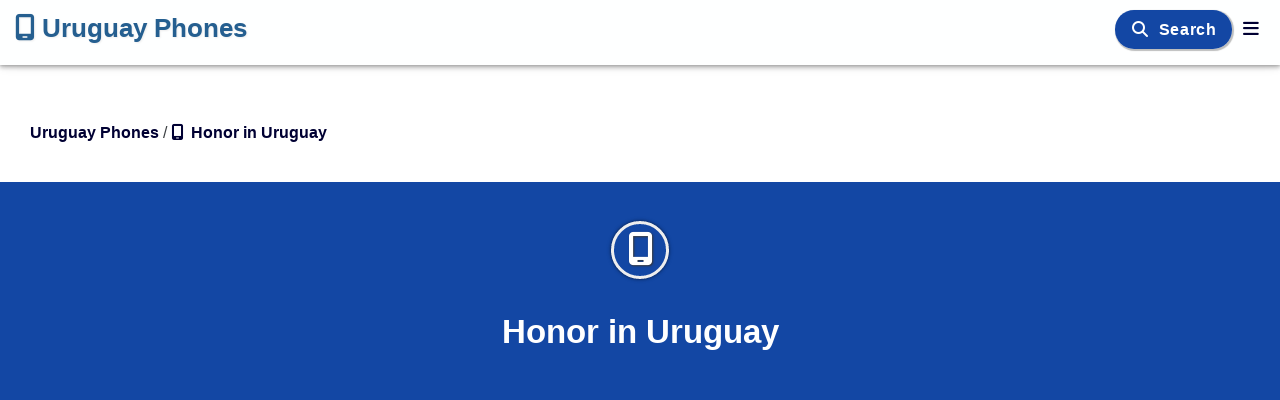

--- FILE ---
content_type: text/html; charset=UTF-8
request_url: https://uruguaytelephones.com/honor.htm
body_size: 13992
content:
<!doctype html><html lang="en-UY"><head>
<title>Honor in Uruguay - Find Cell Phones and Mobile Companies</title>
<meta name="description" content="Honor in Uruguay - Find Cell Phones and Mobile Companies">
<link rel="canonical" href="https://uruguaytelephones.com/honor.htm">
<meta http-equiv="Content-type" content="text/html; charset=utf-8" /><meta charset="utf-8" />
<meta name="viewport" content="width=device-width, initial-scale=1" /><meta http-equiv="X-UA-Compatible" content="IE=edge,chrome=1" /><meta name="robots" content="index,follow,all" />
<link rel="preload" href="https://cdnjs.cloudflare.com/ajax/libs/font-awesome/6.5.2/css/all.min.css" integrity="sha512-SnH5WK+bZxgPHs44uWIX+LLJAJ9/2PkPKZ5QiAj6Ta86w+fsb2TkcmfRyVX3pBnMFcV7oQPJkl9QevSCWr3W6A==" crossorigin="anonymous" referrerpolicy="no-referrer"  type="text/css" as="style" class="preloadcss" fetchpriority="high" />
<link rel="preload" href="https://cdnjs.cloudflare.com/ajax/libs/font-awesome/6.5.2/webfonts/fa-solid-900.woff2" type="font/woff2" as="font" crossorigin="anonymous" />
<link rel="preload" href="https://cdnjs.cloudflare.com/ajax/libs/font-awesome/6.5.2/webfonts/fa-brands-400.woff2" type="font/woff2" as="font" crossorigin="anonymous" />
<link rel="preconnect" href="https://pagead2.googlesyndication.com" crossorigin />
<link rel="preconnect" href="https://www.googletagmanager.com" crossorigin />
<link rel="preconnect" href="https://www.google-analytics.com" crossorigin />
<link rel="preconnect" href="https://adservice.google.com" crossorigin /> 
<link rel="dns-prefetch" href="https://static.doubleclick.net" /> <link rel="dns-prefetch" href="https://googleads.g.doubleclick.net" /> 
<link rel="preconnect" href="https://fonts.googleapis.com" crossorigin> <link rel="preconnect" href="https://fonts.gstatic.com" crossorigin>
<script type="text/javascript" language="javascript"> 
var y=document.getElementsByClassName('preloadcss');var n=0; for (n=0; n < y.length ; n++) { y[n].setAttribute('rel','stylesheet'); } 
</script>
<style>@charset 'utf-8';
html {font-family:sans-serif;font-size:18px; overflow-x:hidden; overflow-y:scroll; box-sizing:border-box; height:auto; -webkit-text-size-adjust:100%; -moz-text-size-adjust:100%; text-size-adjust:100%; -webkit-font-smoothing:antialiased; -moz-osx-font-smoothing:grayscale; text-rendering:optimizeLegibility; -webkit-tap-highlight-color:transparent;} 
body {font-size:18px; font-family:sans-serif; background-color:#ffffff; color:#3c4043; text-decoration:none; min-height:100%; top:0px; margin:0px; padding:0px; position:relative; line-height:1.6; box-sizing:border-box; font-optical-sizing:auto; }
body * {box-sizing:border-box}
h1 {font-size:33px; color:#003; text-align:center; padding:6px; margin:auto} 
h2 {font-size:1.3em; color:#000; padding-left:5px; padding-right:5px; display:inline-block; margin:auto} 
h3 {font-size:1.1em; color:#ffe; padding:3px; margin-bottom:10px; background-color:#1347a4; text-align:center;text-shadow:1px 1px 2px #001; display:inline-block;width:99%;border-radius:10px;box-shadow:1px 1px 1px 1px rgba(0,0,0,.26); }
h4 {font-size:1.1em; color:#fef; padding:3px; margin-bottom:10px; background-color:#0e357a; text-align:center;text-shadow:1px 1px 2px #001; display:inline-block;width:99%;border-radius:10px;box-shadow:1px 1px 1px 1px rgba(0,0,0,.26); }
h5 {font-size:1.1em;padding:3px; margin-bottom:10px;font-weight:bold;text-align:center;} 
a, a:visited {color:#003;text-decoration:none;cursor:pointer;font-weight:bold;transition: color 0.3s ease;} a:hover, a:focus {color:#1c5485;text-decoration:none}  
link, link:visited {color:#003;text-decoration:none} link:hover, link: focus {color:#1c5485;text-decoration:none}   
img {border:none; max-width:100%; height:auto; vertical-align:middle; aspect-ratio:attr(width)/attr(height); } 
input, textarea {font-size:1.1em; padding: 6px 0px 6px 6px; border-radius:10px; } form {white-space:normal}
table {empty-cells:show;font-size:inherit;display:table} table td, th {padding:6px} 
tr {transition:all 0.3s linear} tr.odd {background-color:#fff} tr.even {background-color:#fefefe}
td {font-style:normal;text-decoration:none} th {font-weight:bold;text-decoration:none} 
ul {margin-top:0px;} hr {color:#f6f6f6;margin:16px;}
button, input, select, textarea {font-size:100%;vertical-align:baseline;}
.a1 a {color:#ffffff;font-weight:bold;text-decoration:none} .a1 a:hover {color:#ffffee;text-decoration:none} .a1 a:visited {color:#fffffe;text-decoration:none}
.navbar {display:inline !important;margin-left:0 !important;padding-left:0px;font-size:1.0em; position:relative; min-height:50px; margin-bottom:20px; border:1px solid transparent; -moz-box-shadow:0px 1px 2px 0px rgba(0,0,0,0.14),0px 1px 10px 0px rgba(0,0,0,0.12),0px 3px 4px 0px rgba(0,0,0,0.2); box-shadow:0px 1px 2px 0px rgba(0,0,0,0.14),0px 1px 10px 0px rgba(0,0,0,0.12),0px 3px 4px 0px rgba(0,0,0,0.2); }
.navbar-header {color:#255f90; background-color:#feffff; min-height:64px; margin-right:6px;} .navbar-nav {margin:0 -15px;} 
.navbar-inverse {min-height:64px; color:#255f90; background-color:#feffff; border-color:#feffff}
.navbar-inverse .navbar-brand, .navbar-inverse .navbar-nav, .navbar-inverse .navbar-inverse .navbar-text {color:#255f90;background-color:#feffff} .navbar-inverse .navbar-nav>li>a {color:#255f90}
.navbar-inverse .navbar-collapse {height:0px;display:none} 
.navbar-brand {color:#255f90;background-color:#feffff; font-size:26px;height:64px; padding:5px 15px; line-height:20px;box-sizing:border-box;display:inline-block; text-shadow:1px 1px 2px #eee;white-space:nowrap;} .navbar-brand a, .navbar-brand a:link, .navbar-brand a:visited {color:#255f90} .navbar-brand:hover, .navbar-brand:focus, .navbar-brand a:hover, .navbar-brand a:focus {color:#3d9970;text-decoration:none}
.navbar-top {color:#255f90;background-color:#feffff;font-size:17px;padding:12px 0px;text-shadow:1px 1px 2px #eee;display:inline-block}
.navbar-top a {color:#255f90;background-color:#feffff;text-decoration:none;border-radius:10px; margin:0px;padding:4px 3px;transition:all 0.6s ease-in-out} .navbar-top a:hover {color:#000033;background-color:#c6e6f6;text-decoration:none; box-shadow:0 2px 5px 0 rgba(0,0,0,.26); } .navbar-top a:visited {color:#255f90; text-decoration:none}
.navbar-fixed-top {right:0; left:0; position:fixed; top:0; border-width:0 0 1px; z-index:1030}
.nav {padding-left:0 !important; margin-bottom:3px !important; list-style:none !important} 
.nav-pills {margin:3px; padding:3px; font-size:1.0em !important;display:inline-block !important;} .nav-pills li {display:inline-block !important; color:#001;background-color:#fff; border-radius:10px; margin:6px; padding:3px; min-height:26px; box-shadow:0 2px 5px 0 rgba(0,0,0,.26); transition:all 0.3s linear} .nav-pills li a, .nav-pills li a:visited {color:#002;padding:6px;} .nav-pills li:hover, .nav-pills li:focus {background-color:#c6e6f6;color:#000}
.header {min-height:64px;box-sizing:border-box;border-color:#feffff}
.info {margin:3px; padding:6px; } 
.fa, .fa-brands {display:inline-block !important; min-height:16px !important;min-width:16px !important; font-size:inherit !important;}
.button {display:inline-block !important; background-color:#eaeaea; color:#000; font-size:1.0em; font-weight:bold; text-align:center; border-radius:10px; margin:3px; padding:6px; white-space:normal; box-shadow:0 2px 5px 0 rgba(0,0,0,.26);} .button:hover, .button:focus {background-color:#c6e6f6}
.btn {font-size:1.1em;white-space:normal;font-weight:bold}
.btn1 {font-size:1.1em;width:100%;text-align:center;white-space:normal}
.border {border-radius:10px}
.image {width:100%;border-radius:10px}
.img {width:140px; min-height:100px;max-height:140px; text-align:right; margin:12px; border:0;border-radius:10px; overflow:hidden;float:right} 
.img0 {max-height:100px; margin:16px;} .img1 {max-height:260px;margin:12px;border-radius:10px} .img2 {width:200px; min-height:100px; max-height:200px;} 
.imgc {width:140px; min-width:120px; max-width:140px; max-height:140px; text-align:right; margin:12px; border:0; border-radius:50%; border:6px solid #eee; overflow:hidden; float:right;}
.imgtop {width:100%; border-radius:10px; max-width:400px; min-width:200px}
.left {text-align:left} .right {text-align:right} .center {text-align:center;vertical-align:middle}	.float_left {float:left}
.odd {background-color:#ffffff} .even {background-color:#fefefe}
.iconc {background-color:#1c5485;color:#fff;border:3px solid #eee;border-radius:50%;display:inline-block;text-align:center;line-height:1.1; font-size:2em; min-width:32px;min-height:32px;padding:8px;text-shadow:1px 1px 2px #333}
.iconc0 {background-color:#dddddd;color:#fff;border:3px solid #eee;border-radius:50%;display:inline-block;text-align:center;line-height:1.1; font-size:2em; min-width:32px;min-height:32px;padding:8px;text-shadow:1px 1px 2px #333;box-shadow:0px 0px 1px 1px rgba(0, 0, 0, 0.14), 0px 0px 2px 2px rgba(0, 0, 0, 0.098), 0px 0px 5px 1px rgba(0, 0, 0, 0.084);margin:5px;}
.iconc1 {background-color:#1347a4;color:#fff;border:3px solid #eee;border-radius:50%;display:inline-block;text-align:center;line-height:1.1; font-size:2em; min-width:32px;min-height:32px;padding:8px;text-shadow:1px 1px 2px #333;box-shadow:0px 0px 1px 1px rgba(0, 0, 0, 0.14), 0px 0px 2px 2px rgba(0, 0, 0, 0.098), 0px 0px 5px 1px rgba(0, 0, 0, 0.084);margin:5px;}
.iconc2 {background-color:#0e357a;color:#fff;border:3px solid #eee;border-radius:50%;display:inline-block;text-align:center;line-height:1.1; font-size:2em; min-width:32px;min-height:32px;padding:8px;text-shadow:1px 1px 2px #333;box-shadow:0px 0px 1px 1px rgba(0, 0, 0, 0.14), 0px 0px 2px 2px rgba(0, 0, 0, 0.098), 0px 0px 5px 1px rgba(0, 0, 0, 0.084);margin:5px;}
.iconc3 {background-color:#4caf50;color:#fff;border:3px solid #eee;border-radius:50%;display:inline-block;text-align:center;line-height:1.1; font-size:2em; min-width:32px;min-height:32px;padding:8px;text-shadow:1px 1px 2px #333;box-shadow:0px 0px 1px 1px rgba(0, 0, 0, 0.14), 0px 0px 2px 2px rgba(0, 0, 0, 0.098), 0px 0px 5px 1px rgba(0, 0, 0, 0.084);margin:5px;}
.iconc4 {background-color:#f4c430;color:#fff;border:3px solid #eee;border-radius:50%;display:inline-block;text-align:center;line-height:1.1; font-size:2em; min-width:32px;min-height:32px;padding:8px;text-shadow:1px 1px 2px #333;box-shadow:0px 0px 1px 1px rgba(0, 0, 0, 0.14), 0px 0px 2px 2px rgba(0, 0, 0, 0.098), 0px 0px 5px 1px rgba(0, 0, 0, 0.084);margin:5px;}
.iconh1 {min-height:54px;min-width:54px; margin:0px; font-size:1em}
.shadow {box-shadow:1px 1px 1px 1px rgba(0,0,0,.26);} .text-shadow-white {text-shadow:1px 1px 2px #fff;} .text-shadow-black {text-shadow:1px 1px 2px #000; } .line {border-top: 1px solid #e3e3e3;} 
.top0 {background-color:#dddddd; color:#000; font-size:1.1em; font-weight:bold; padding:3px; text-align:center; width:99%; display:block; border-radius:10px; text-shadow:1px 1px 2px #fff;}
.top1 {background-color:#1347a4; color:#fff; font-size:1.1em; font-weight:bold; padding:3px; text-align:center; width:99%; display:block; border-radius:10px; text-shadow:1px 1px 2px #000;}
.top2 {background-color:#0e357a; color:#fff; font-size:1.1em; font-weight:bold; padding:3px; text-align:center; width:99%; display:block; border-radius:10px; text-shadow:1px 1px 2px #000;}
.top3 {background-color:#4caf50; color:#fff; font-size:1.1em; font-weight:bold; padding:3px; text-align:center; width:99%; display:block; border-radius:10px; text-shadow:1px 1px 2px #000;}
.top4 {background-color:#f4c430; color:#fff; font-size:1.1em; font-weight:bold; padding:3px; text-align:center; width:99%; display:block; border-radius:10px; text-shadow:1px 1px 2px #000;}
.row {display:block;padding:3px;display:-webkit-box; display:-ms-flexbox; display:box; display: flex;}
.col {display:inline-block;text-align:center;vertical-align:middle;padding:3px;}
.colm {display:none;text-align:center;vertical-align:middle;padding:3px;}
.col0 {display:none;text-align:center;vertical-align:middle;padding:3px;}
.col1 {display:none;text-align:center;vertical-align:middle;padding:3px;}
.col2 {display:none;text-align:center;vertical-align:middle;padding:3px;}
.z0 {margin:8px 0px; padding:8px; border:1px solid #eee; border-radius:18px; -moz-border-radius:18px;}
.z1 {padding:9px; border:1px solid #eee; border-radius:10px; -moz-border-radius:10px; }
.z2 {padding:9px; box-shadow:1px 1px 1px 1px rgba(0,0,0,.26); border-radius:10px; -moz-border-radius:10px; }
.space {padding-left:6px;padding-right:6px;} .vspace {margin-top:63px;margin-bottom:63px;}
.input {}
.submit {background-color:#0074d9;color:#fff;font-size:1.0em;font-weight:bold; margin:6px; padding:6px; border:1px solid #6ac; border-color:#3079ed; border-radius:10px; box-shadow:1px 1px 1px 1px rgba(0,0,0,.26);} .submit:hover, .submit:focus {background-color:#0d57a2}
.select {background-color:#0074d9;color:#fff;font-size:1.0em;font-weight:bold; margin:6px; padding:6px; border:1px solid #6ac; border-color:#3079ed; border-radius:10px; box-shadow:1px 1px 1px 1px rgba(0,0,0,.26);}
.inblock {display:inline-block} .show {display:block !important} .hide {display:none !important} .view {display:none;visibility:hidden} .start {display:block;visibility:hidden}
.open {margin:0px; padding:3px; font-weight:bold; color:#000; background-color:#eee; text-shadow:1px 1px 2px #fff; text-align:center; width:99%; border-radius:10px; box-shadow:1px 1px 1px 1px rgba(0,0,0,.26); transition:all 0.6s linear} .open:hover, .open:focus {background-color:#c6e6f6} 
.open-content {margin:0px; padding:9px; opacity:1; transition:all 0.3s linear; border:1px solid #f6f6f6; border-radius:10px; -moz-border-radius:10px;} .open-content:hover, .open-content:focus {background-color:#fff} 
.youtube {max-width:280px;text-align:right;margin:9px;border:0}
.video {max-width:280px;text-align:right;border:0}
.map {max-width:280px;max-height:140px;text-align:right;margin:10px;border:0}
.find {display:inline-block} .app {width:100%;min-height:440px;display:none} .fade {transition:all 0.3s linear}
.big {font-size:1.3em} .bold {font-size:1.05em;font-weight:bold;text-align:center;} 
.social {font-weight:bold; display:block;text-align:left;vertical-align:middle; min-width:100px;min-height:26px; padding:0px } .language {margin-top:10px;} 
.list-group {padding-left:0;margin-bottom:20px;} .list-group-item {position:relative; display:block; padding:10px 15px; margin-bottom:-1px; background-color:#fff; border:1px solid #ddd} .list-group-item:first-child {border-top-left-radius:4px; border-top-right-radius:4px;} .list-group-item:last-child {margin-bottom:0; border-bottom-right-radius:4px; border-bottom-left-radius:4px;}
.tab {font-size:1.0em !important; background-color:#fff; padding:6px 3px 0px 3px; overflow:hidden; border:1px solid #ccc; border-radius:10px 8px 0px 0px;} 
.tab-button {color:#000; background-color:#fff; padding:0px 9px; margin:0px 3px; font-size:1.0em; text-align:center; border:none; border-radius:10px; outline:none; cursor:pointer; transition:all 0.3s linear} 
.tab-button:after {position:relative; content:''; display:block; height:4px; margin-top:3px; width:100%; background-color:#fefefe; border-top-left-radius:4px; border-top-right-radius:4px; } 
.tab-button:hover, .tab-button:focus {color:#1a73e8; } 
.tab-button.active {background-color:#fff; color:#1a73e8; } .tab-button.active:after {position:relative; content:''; display:block; height:4px; width:100%; background-color:#1a73e8; border-top-left-radius:4px; border-top-right-radius:4px; } 
.tab-content {min-height:300px; padding:6px; background-color:#fff; display:none; border:1px solid #ccc; border-top:none; border-radius:0px 0px 8px 8px; transition:all 0.3s linear}
.tab-list {margin:3px; padding:3px; font-size:1.0em !important;display:inline-block !important;} .tab-list li {display:inline-block !important; border-radius:10px; margin:3px 6px 0px 0px; padding:1px; min-height:26px; transition:all 0.3s linear} .tab-list li:hover, .tab-list li:focus {background-color:#c6e6f6;color:#000} .tab-list li a {color:#000;padding:6px;} 
.font-load {font-family: -apple-system,BlinkMacSystemFont,sans-serif,helvetica neue,Arial,noto sans,liberation sans,segoe ui,apple color emoji,segoe ui emoji,segoe ui symbol,noto color emoji,system-ui;} .flag-icon {visibility:hidden;min-height:17px !important;min-width:22px !important;}
.container {margin:auto; margin-top:6px; margin-bottom:6px; padding:9px; box-sizing:border-box; height:auto !important;overflow-wrap:break-word;} .container-fluid {margin:0px; padding:0px;overflow-wrap:break-word;} .content {margin:3px;padding:3px;}
.w100 {width:100%} .w50 {max-width:100%} .w66 {max-width:100%} .w33 {max-width:100%} .w70 {max-width:100%} .w30 {max-width:100%} 
.flex {min-width:0;-webkit-box-flex:1; -o-box-flex:1; box-flex:1; flex:1; flex-grow:1; flex-shrink:0; box-sizing:border-box;}
.display-flex {display:flex;box-sizing:border-box;}
.grid {display:grid; }
.grid-box {min-width:0; max-width:100%; margin-top:6px; margin-bottom:6px; margin-left:auto; margin-right:auto; display:block; box-sizing:border-box;}
.grid-left {background-color:#fff; min-width:300px; margin:6px; padding:9px; display:block; box-sizing:border-box;} 
.grid-right {background-color:#fff; min-width:250px; margin:6px; padding:9px; display:block; box-sizing:border-box;} 
.grid-col {background-color:#fff; min-width:250px; max-width:100%; margin:6px; padding:9px; display:block; box-sizing:border-box;} 
.grid-container {display:block; margin-left:auto; margin-right:auto; grid-template-columns:auto auto auto; gap:16px} 
.grid-item {min-width:160px; padding:20px; }
.ad {width:100%;text-align:center;margin-top:39px;margin-bottom:39px;min-width:250px;min-height:280px;} .adh {min-width:250px;min-height:280px;} .adv {min-width:250px;} 
.breadcrumb {font-size:0.9em; min-height:20px; padding-left:30px; padding-bottom:30px; padding-top:45px; text-align:left; line-height:1; } .home {} .folder {} .section {}
.main {width:100%; padding:12px; display:flex;flex-flow:row wrap;}
.div0 {margin:6px;flex:1} .div1 {margin:12px;flex:1} .div2 {margin:12px;flex:1} .div3 {margin:9px;flex:1} 
.box {width:100%; border:1px solid #f6f6f6; border-color:#3079ed; border-radius:10px; padding:3px; display:flex;flex-flow:row wrap;}
.scroll {width:100%; max-height:400px; overflow-x:auto; overflow-y:auto;}
.table {width:100%; margin:auto; padding:6px;} .table tr {} .table td th {padding:6px; border-radius:6px;} .table th {background-color:#f6f6f6;color:#000;font-weight:bold; } .table tr:nth-child(odd) {background-color:#fafafa} .table tr:nth-child(even) {background-color:#fff} .table tr:hover {background-color:#feeeaa} 
.tinfo {width:100%; margin:auto; padding:6px;} .tinfo tr {display:flex; flex-flow:row wrap;} .tinfo td, th {padding:6px; flex:1; border-collapse:collapse; border-radius:6px;} 
.div-over div:nth-child(odd) {background-color:#fafafa} .div-over div:nth-child(even) {background-color:#fff} 
.i_on {background-color:#f6f6dc;}
.table1 td th {padding:12px;} .border-bottom {border-bottom: 1px solid #e3e3e3;} .border-radius{border-radius:10px;}
.search {width:99%; padding:6px 0px 6px 6px;margin:9px 9px 9px 0px; border-radius:10px;}
.footer {background-color:#ddd;color:#000;text-align:center;margin:0px;padding:30px; text-align:center; display:flex; align-self:stretch; flex-shrink:0;}
.footer-column {flex:1}
.footer-item {text-align:left;}
.logo {width:21px;height:21px; margin:0px 6px;} 
.side-right {font-size:15px; font-family:Arial; margin:9px;}
.side-left {color:#fff; background-color:#1347a4; font-size:14px; font-family:Arial; text-align:left; width:100%; margin:0px; padding:9px; position:relative; display:block; } 
.side-left a, .side-left a:visited {color:#fff; } .side-left a:hover {color:#1347a4; }
.side-left .nav-pills {margin:3px; padding:3px; } 
.side-left .nav-pills li {color:#fff; background-color:#1347a4; margin:1px; padding:3px; min-height:26px; min-width:130px; box-shadow:0px 0px;}
.side-left .nav-pills li a, li a:visited {color:#fff; } 
.side-left .nav-pills li a:hover, li a:focus {color:#f4c430; } 
.white {color:#fff;} .black {color:#000;} .blue {color:#1347a4;} .blue2 {color:#0e357a;} .green {color:#55e6a5;} .cyan {color:#00b8d8;} .orange {color:#ff7f50;} .gold {color:#f4c430;} grey {color:#eee;}
.yellow {color:#f4f132} .green {color:#4caf50} 
.link-white a, .link-white a:visited {color:#ffe;text-decoration:none} .link-white a:hover {color:#1347a4;} 
.link-black a, .link-black a:visited {color:#011;text-decoration:none} .link-black a:hover {color:#ffefaf;} 
.screen-s, .screen-m, .screen-l, .screen-hd {display:none}
.alert {color:#001; background-color:#ff7f50; font-size:19px; font-weight:bold; margin:9px 15px 3px 30px; padding:3px 6px; text-align:center; display:inline-block; border-radius:10px;}
.alert1{color:#001; background-color:#ff7f50; font-size:19px; font-weight:bold; margin:9px 15px 3px 30px; padding:3px 6px; text-align:center; display:inline-block; border-radius:10px;}
.alert2{color:#001; background-color:#ff7f50; font-size:19px; font-weight:bold; margin:9px 15px 3px 30px; padding:3px 6px; text-align:center; display:inline-block; border-radius:10px;}
.alert3{color:#001; background-color:#f4c430; font-size:19px; font-weight:bold; margin:9px 15px 3px 30px; padding:3px 6px; text-align:center; display:inline-block; border-radius:10px;}
.foto {width:140px; min-height:100px;max-height:140px; text-align:right; margin:12px; border:0; border-radius:10%; border:6px solid #eee; overflow:hidden; float:right;}
.bgcolor0 {background-color:#eeeeee; color:#fff; }
.bgcolor1 {background-color:#1347a4; color:#fff; }
.bgcolor2 {background-color:#0e357a; color:#fff; }
.bgcolor3 {background-color:#4caf50; color:#fff; }
.bgcolor4 {background-color:#f4c430; color:#001; }
.code {background-color:#001; color:#ffe; padding:8px; margin:8px; border-radius:10px; }
.page {padding-right:5px;} .page_title {min-height:220px; padding:32px;color:#fff; background-color:#1347a4; font-size:1.2em; text-align:center; line-height:72px;}
.page-button-blue { background-color: #1347a4; color: #fff; padding: 0.5rem 1rem; border-radius: 50px; font-weight: 700; text-decoration: none; text-transform: none; font-size: 1rem; transition: background-color 0.3s, transform 0.3s ease-in-out, box-shadow 0.3s; text-align: center;}
.page-button-blue:hover { background-color: #154b8f; transform: scale(1.05); box-shadow: 0 4px 8px rgba(0, 0, 0, 0.2); }
.page-button-blue:visited {color: #fff;}
.page-button-green { background-color: #34cfa5; color: #fff; padding: 0.5rem 1rem; border-radius: 50px; font-weight: 700; text-decoration: none; text-transform: none; font-size: 1rem; transition: background-color 0.3s, transform 0.3s ease-in-out, box-shadow 0.3s; text-align: center;text-shadow: 1px 1px 8px rgba(0, 0, 0, 0.3);}
.page-button-green:hover { background-color: #28b795; transform: scale(1.05); box-shadow: 0 4px 8px rgba(0, 0, 0, 0.2); }
.page-button-green:visited {color: #fff;}
.page-icon {font-size:33px; color:#003; text-align:center; padding:6px; margin:auto} 
.page-button1 {color:#fff; background-color:#1347a4; font-size:16px; font-weight:700; white-space: nowrap; font-family:'Montserrat',sans-serif; letter-spacing:0.6px; margin:11px; padding:11px; text-align:center; border-radius:20px; box-shadow:1px 1px 1px 1px rgba(0,0,0,.26); }
.page-button1 a, .page-button1 a:visited {color:#fff}  .page-button1 a:hover, .page-button1 a:focus {color:#f4c430}
.page-button2 {color:#fff; background-color:#0e357a; font-size:16px; font-weight:700; white-space: nowrap; font-family:'Montserrat',sans-serif; letter-spacing:0.6px; margin:11px; padding:11px; text-align:center; border-radius:20px; box-shadow:1px 1px 1px 1px rgba(0,0,0,.26); }
.page-button2 a, .page-button2 a:visited {color:#fff} .page-button2 a:hover, .page-button2 a:focus {color:#1347a4}
.page-button3 {color:#fff; background-color:#55e6a5; font-size:16px; font-weight:700; white-space: nowrap; font-family:'Montserrat',sans-serif; letter-spacing:0.6px; margin:11px; padding:11px; text-align:center; border-radius:20px; box-shadow:1px 1px 1px 1px rgba(0,0,0,.26); }
.page-button3 a, .page-button3 a:visited {color:#fff} .page-button3 a:hover, .page-button3 a:focus {color:#1347a4}
.page-button4 {color:#001; background-color:#f4c430; font-size:16px; font-weight:700; white-space: nowrap; font-family:'Montserrat',sans-serif; letter-spacing:0.6px; margin:11px; padding:11px; text-align:center; border-radius:20px; box-shadow:1px 1px 1px 1px rgba(0,0,0,.26); }
.page-button4 a, .page-button4 a:visited {color:#001} .page-button4 a:hover, .page-button4 a:focus {color:#1347a4}
.page-menu1 {color:#fff; background-color:#1347a4; text-align:center; padding:9px; font-size:18px; width:100%} .page-menu1 a {color:#fff; } .page-menu1 a:visited {color:#fff; } .page-menu1 a:hover {color:#1347a4; }

.page-menu1 .nav-pills {margin:3px; padding:3px; display: flex; gap: 1.5rem; justify-content: flex-end; align-items: center; flex-grow: 1; margin-right: 20px; margin-left: 20px; transition:all 0.3s linear;} 
.page-menu1 .nav-pills li {color:#fff; background-color:#1347a4; margin:6px; padding:3px; min-height:26px; display:inline-block !important; border-radius:10px; box-shadow:0 4px 6px 0 rgba(0,0,0,.26); transition:all 0.3s linear;}
.page-menu1 .nav-pills li a, .page-menu1 li a:visited {color:#fff; padding:6px; border-radius:10px; transition: color 0.3s ease, transform 0.3s ease;} 
.page-menu1 .nav-pills li a:hover, .page-menu1 li a:focus {color:#f4c430; transform: scale(1.05); background-color: rgba(255, 255, 255, 0.2);} 
.page-menu1-container { display: flex; justify-content: center; align-items: center; gap: 2rem; }
.page-menu1-item {color:#fff; background-color:#c6e6f6; margin:6px; padding:6px; min-height:26px; display:inline-block !important; border-radius:10px; box-shadow:0 4px 6px 0 rgba(0,0,0,.26); font-size: 1.1rem; font-weight:500; text-align: center; justify-items: center; align-content: center; transition:all 0.3s linear; } 
.page-menu1-item a, .page-menu1-item a:visited {color: #fff; text-decoration: none; padding: 0.5rem 1rem;  border-radius: 4px; display: flex; text-shadow: 1px 1px 8px rgba(0, 0, 0, 0.2); transition: color 0.3s ease, transform 0.3s ease;}
.page-menu1-item a:hover, .page-menu1-item  a:focus {color:#1347a4; transform: scale(1.05); background-color: rgba(255, 255, 255, 0.2); } 
.transform-transition { transition: color 0.3s ease, transform 0.3s ease; }
.transform-size { transform: scale(1.05); }
 
.page-menu2 {color:#fff; background-color:#0e357a; text-align:center; padding:9px; font-size:18px; width:100%} .page-menu2 a {color:#fff; } .page-menu2 a:visited {color:#fff; } .page-menu2 a:hover {color:#1347a4; }
.page-menu2 .nav-pills {margin:3px; padding:3px; display:inline-block !important;} 
.page-menu2 .nav-pills li {color:#fff; background-color:#0e357a; display:inline-block !important; border-radius:10px; margin:6px; padding:3px; min-height:26px; box-shadow:0 4px 6px 0 rgba(0,0,0,.26); transition:all 0.3s linear} 
.page-menu2 .nav-pills li a, .page-menu2 .nav-pills li a:visited {color:#fff; padding:6px; } 
.page-menu2 .nav-pills li a:hover, .page-menu2 .nav-pills li a:focus {color:#1347a4;} 
.page-menu2-item {color:#fff; background-color:#c6e6f6; margin:6px; padding:6px; min-height:26px; box-shadow:0 4px 6px 0 rgba(0,0,0,.26); transition:all 0.3s linear} 
.page-menu2-item a, .page-menu2-item a:visited {color:#fff;}
.page-menu2-item a:hover, .page-menu2-item a:focus {color:#1347a4;} 
.page-top {color:#fff; background-color:#1347a4; text-align:center; padding:9px; font-size:18px; width:100%} .page-top a {color:#fff; } .page-top a:visited {color:#fff; } .page-top a:hover {color:#1347a4; }
.page-top .nav-pills {margin:3px; padding:3px; display:inline-block !important;} 
.page-top .nav-pills li {color:#fff; background-color:#1347a4; margin:6px; padding:3px; min-height:26px; display:inline-block !important; border-radius:10px; box-shadow:0 2px 5px 0 rgba(0,0,0,.26); transition:all 0.3s linear;}
.page-top .nav-pills li a, .page-top .nav-pills li a:visited {color:#fff; padding:6px;} 
.page-top .nav-pills li a:hover, .page-top .nav-pills li a:focus {color:#f4c430; } 
.page-top-item {color:#fff; background-color:#c6e6f6; margin:6px; padding:6px; min-height:26px; display:inline-block !important; border-radius:10px; box-shadow:0 2px 5px 0 rgba(0,0,0,.26); transition:all 0.3s linear} 
.page-top-item a, .page-menu-item a:visited {color:#fff; }
.page-top-item a:hover, .page-top-item a:focus {color:#1347a4;} 
.page-menu {color:#fff; background-color:#0e357a; padding:9px; width:100%; min-height:60px; font-size:18px; text-align:center;} .page-menu a {color:#fff; } .page-menu a:visited {color:#fff; } .page-menu a:hover {color:#1347a4; }
.page-menu .nav-pills {margin:3px; padding:3px; display:inline-block !important;} 
.page-menu .nav-pills li {color:#fff; background-color:#0e357a; text-shadow:1px 1px 2px #001; display:inline-block !important; border-radius:10px; margin:6px; padding:3px; min-height:26px; box-shadow:0 2px 5px 0 rgba(0,0,0,.26); transition:all 0.3s linear} 
.page-menu .nav-pills li a, .page-menu .nav-pills li a:visited {color:#fff; padding:6px; } 
.page-menu .nav-pills li a:hover, .page-menu .nav-pills li a:focus {color:#f4c430; text-shadow:1px 1px 2px #001;} 
.page-menu-item {color:#fff; background-color:#c6e6f6; margin:6px; padding:6px; min-height:26px; box-shadow:0 2px 5px 0 rgba(0,0,0,.26); transition:all 0.3s linear} 
.page-menu-item a, .page-menu-item a:visited {color:#fff;}
.page-menu-item a:hover, a:focus {color:#1347a4;} 
.page-input-box {background-color:#1347a4; font-size:1.1em; font-weight:bold; margin:0px; padding:9px; text-align:center; border-radius: 10px; } 
.page-input-group {width: 793px; margin:0px; padding: 3px;}
.page-input-row {width: 100%; min-height:80px; margin:0px; padding:3px; display:flex}
.page-input-col {min-width: 300px; min-height:80px; margin:3px; padding:3px; flex:1}
.page-input-title {color:#1347a4;; font-weight:bold; display:block; min-width:60px; margin:0px; padding:3px; }
.page-input {font-size:15px; color:#111; background-color:#fff; padding:9px; border:1px solid #ddd; border-radius:10px;}
.page-message {color:#001; background-color:#0e357a; font-size:16px; padding:6px; text-align:center; border-radius:10px;}
.page-footer {color:#000; background-color:#eee; margin:0px; padding:30px; text-align:center;display:flex; align-self: stretch; flex-shrink: 0; height: 498px; position: static;}
.page-footer-column {
    min-width: 180px;
    max-width: 260px;
    padding: 8px;
    display: flex;
    flex-direction: column;
    gap: 0px;
    align-items: flex-start;
    justify-content: flex-start;
}
.page-footer-title {
    color: #1347a4;
    padding: 20px 0px;
    text-align: left;
    font-size: 20px;
    line-height: 22px;
    font-weight: 700;
}
.page-footer-item, .page-footer-links {
    display: flex;
    flex-direction: column;
    gap: 18px;
    align-items: flex-start;
    justify-content: flex-start;
    align-self: stretch;
}
/* page-new */
.page-header-section { width: 100%; padding: 3rem 1rem; background: linear-gradient(0deg, #1347a4, #0e357a); color: #fff; text-align: center; position: relative; overflow: hidden; border-bottom-left-radius: 30% 25%; border-bottom-right-radius: 30% 25%; box-shadow: 0 4px 15px rgba(0, 0, 0, 0.1); }
.page-header-content { max-width: 800px; margin: 0 auto; padding: 1rem; opacity: 0; transform: translateY(20px); animation: fadeInSlide 1s ease-out forwards; animation-delay: 0.5s;}
@keyframes fadeInSlide { to {opacity: 1; transform: translateY(0); }}
.page-header-title { font-size: 3rem; font-weight: 700; margin: 0; text-shadow: 1px 1px 8px rgba(0, 0, 0, 0.3); color: white;}
.page-header-subtitle { font-size: 1.2rem; margin: 0.5rem 0 0; color: #d1e4f2; text-align:center}
.page-header { width: 100%; background-color: #ffffff; padding: 1.5rem 2rem; display: flex; justify-content: space-between; align-items: center; box-shadow: 0 4px 6px rgba(0, 0, 0, 0.1); }
.page-header-container { display: flex; justify-content: space-between; align-items: center; width: 100%;}
.page-header-buttons { display: flex; gap: 1.5rem; justify-content: flex-end; align-items: center; flex-grow: 1; margin-right: 20px; margin-left: 20px;}
.page-home-container { background-color: #1347a4; width: 100%; min-height: 700px; display: flex; flex-direction: row; gap: 10px; align-items: center; justify-content: center; flex-wrap: wrap; flex-shrink: 0; position: relative; }
.page-logo img { max-height: 60px; width: auto;}
.page-menu-icon img { width: 30px; height: 30px; transition: transform 0.3s ease-in-out;}
.page-menu-icon a:hover img { transform: rotate(90deg); }
.page-navbar { background-color: #0e357a; padding: 0.8rem 2rem; box-shadow: 0 4px 6px rgba(0, 0, 0, 0.1); width: 100%;}
.page-navbar-container { display: block; justify-content: center; align-items: center; gap: 2rem; }
.page-navbar-item { display: inline-block; font-size: 1.1rem; font-weight: 500; text-align: center; justify-items: center; align-content: center; text-align: center; }
.page-navbar-item a { color: #fff; text-decoration: none; padding: 0.5rem 1rem; transition: color 0.3s ease, transform 0.3s ease; border-radius: 4px; display: flex; text-shadow: 1px 1px 8px rgba(0, 0, 0, 0.2);}
.page-navbar-item a:hover { color: #fff; transform: scale(1.05); background-color: rgba(255, 255, 255, 0.2); }
.page-navbar-item .fa { padding:3px 8px; }
.page-cta-container { background-color: #1347a4; color: white; display: flex; justify-content: space-between; padding: 30px 10%; align-items: center;}
.page-cta-text { max-width: 60%;}
.page-cta-heading { font-size: 24px; font-weight: bold; margin-bottom: 10px; color: white; }
.page-cta-description { font-size: 16px; margin-bottom: 20px; color: white; max-width: 424px; line-height: 24px;}
.page-cta-buttons-container { display: flex; gap: 15px; flex-direction: column;}
.page-cta-button { padding: 12px 56px; border-radius: 30px; font-weight: bold; text-align: center; text-decoration: none; display: flex; justify-content: center; align-items: center; transition: transform 0.3s ease, background-color 0.3s ease, box-shadow 0.3s ease;}
.page-cta-button-green { background-color: #34cfa5; border: none; padding: 12px 56px;}
.page-cta-button-green a { color: #1347a4;}
.page-cta-button-white { background-color: transparent; border: 2px solid white; color: white;	padding: 12px 56px;}
.page-cta-button-white a { color: white;}
.page-cta-button-green:hover { transform: scale(1.05); background-color: #28b795; box-shadow: 0 4px 8px rgba(0, 0, 0, 0.2); }
.page-cta-button-white:hover { transform: scale(1.05); background-color: rgba(255, 255, 255, 0.2); color: #1347a4; box-shadow: 0 4px 8px rgba(0, 0, 0, 0.2); }
#i_content {border-collapse:collapse; width:100%; transition:all 0.3s linear} #i_content tr.header, #i_content tr:hover {background-color:#fdfdfd} 
@media (max-height:300px) {.navbar-fixed-top {position:relative}} 
@media (min-width:600px) {.screen-s {display:block; }  .container {max-width:69%; padding:10px; } .grid-box-flex {display:flex; flex-direction:row} .grid-left-flex {display:inline-block; flex:1} .grid-right-flex {display:inline-block; margin-left:33px; max-width:33%; flex:1} .w50 {max-width:50%; display:inline} .w66 {max-width:60%; display:inline} .w33 {max-width:33%; display:inline} .w70 {max-width:70%; display:inline} .w30 {max-width:30%; display:inline} .side-left {height:100%; width:180px; position:fixed; z-index:1; overflow-x:hidden; } .side-right {margin-left:180px; } .table td th {width:auto; display:block; } .video {max-width:360px; } .youtube {max-width:360px; } .map {max-width:360px; max-height:180px; } .colm {display:inline-block} .col0 {display:inline-block} .breadcrumb {padding-top:0px} }
@media (min-width:960px) {.screen-m {display:block; } .container {max-width:69%; padding:16px; } .grid-center {margin-left:9%; margin-right:9%; } .map {max-width:320px; max-height:160px; } .col1 {display:inline-block} .img2 {max-height:260px; } }
@media (min-width:1280px) {.screen-l {display:block; } .container {max-width:960px; padding:24px; } .grid {display:grid; } .grid-container {display:grid; } .grid-right-flex {margin-left:33px; max-width:36%; } .grid-center {margin-left:16%; margin-right:16%; } .col2 {display:inline-block} .img3 {max-height:380px; }}
@media (min-width:1920px) {.screen-hd {display:block;} .body {font-size:18px;} .container {padding:28px; } .img3 {max-height:560px;} }
@-webkit-keyframes img {0%,50% {opacity:0; -webkit-transform:scale(0.5);} 100% {opacity:1; -webkit-transform:scale(1);}}
@-moz-keyframes img {0%,50% {opacity:0; -moz-transform:scale(0.5);} 100% {opacity:1; -moz-transform:scale(1);}}
@keyframes img {0%,50% {opacity:0; transform:scale(0.5);} 100% {opacity:1; transform:scale(1);}}
@font-face {font-family:'Font Awesome 6 Free'; font-weight:900; font-display:optional; src:url('https://cdnjs.cloudflare.com/ajax/libs/font-awesome/6.5.2/webfonts/fa-solid-900.woff2') format('woff2');}
@font-face {font-family:'Font Awesome 6 Brands'; font-weight:400; font-display:optional; src:url('https://cdnjs.cloudflare.com/ajax/libs/font-awesome/6.5.2/webfonts/fa-brands-400.woff2') format('woff2');}
@font-face {font-family:'Font Awesome 6 Free'; font-weight:400; font-display:optional; src:url('https://cdnjs.cloudflare.com/ajax/libs/font-awesome/6.5.2/webfonts/fa-regular-400.woff2') format('woff2');}
</style><script async src="https://pagead2.googlesyndication.com/pagead/js/adsbygoogle.js?client=ca-pub-3177339158933493" crossorigin="anonymous"></script>
<link rel="preload" href="https://www.googletagmanager.com/gtag/js?id=G-5BLKKV10K4" as="script"><script async src="https://www.googletagmanager.com/gtag/js?id=G-5BLKKV10K4"></script><script> window.dataLayer = window.dataLayer || []; function gtag(){dataLayer.push(arguments);} gtag("js", new Date()); gtag("config", "G-5BLKKV10K4"); </script><script type="application/ld+json"> { "@context": "https://schema.org","@type": "Article","url": "https://uruguaytelephones.com/honor.htm","mainEntityOfPage": "https://uruguaytelephones.com/honor.htm","publisher": { "@type":"Organization", "name":"uruguaytelephones.com", "url":"https://uruguaytelephones.com"},"headline": "Honor in Uruguay - Uruguay Phones","keywords": "Honor in Uruguay,Uruguay,Phones"}</script><link rel="apple-touch-icon" href="/favicon.png" fetchpriority="low" />
<link rel="shortcut icon" href="/favicon.png" fetchpriority="low" />
<link rel="manifest" href="/manifest.webmanifest" fetchpriority="low" />
<meta name="theme-color" content="#ffffff" />
<meta name="application-name" content="Uruguay Phones" />
</head>
<body class="body" ng-app="myApp">
<header class="header" style="width:100%; padding:1.5rem 2rem; display:flex; align-items:center">
<nav class="navbar navbar-inverse navbar-fixed-top" role="navigation" style="width:100%; align-items:center; display:flex; justify-content:space-between">
<div class="navbar-header" style="min-height: 64px;margin-right:6px;">
<span> <a class="navbar-brand" href="/" rel="home" style="padding-top:15px;"> <span style="width:26px;height:26px;"> <i class="fa fa-mobile-screen"></i> </span> Uruguay Phones </a> </span> 
<span style="float:right; padding: 15px;">
<span> </span>
<span class="page-button1 a1"> <span class="space"> <a href="/search" aria-label="Search"> <i class="fa fa-search"></i> </a> </span>  <a href="/search" aria-label="Search"> Search </a> </span>
<span><a href="#menu" aria-label="Uruguay Phones"><i class="fa fa-bars"></i></a></span>
</span>
</div>
</nav>
<div class="hide" data-id="uruguaytelephones.com"> <h1> Honor in Uruguay </h1> </div>
</header>
<div class="container-fluid" style="margin-top:60px; margin-bottom:0px; min-height:48px;min-width:160px;" ><nav role="navigation" itemscope itemtype="https://schema.org/BreadcrumbList" class="breadcrumb"> <span itemprop="itemListElement" itemscope itemtype="https://schema.org/ListItem"> <a itemscope itemtype="https://schema.org/WebPage" itemprop="item" itemid="https://uruguaytelephones.com/" href="https://uruguaytelephones.com/">  <span itemprop="name">Uruguay Phones</span> </a> <meta itemprop="position" content="1" /> </span> / <span itemprop="itemListElement" itemscope itemtype="https://schema.org/ListItem"> <a itemscope itemtype="https://schema.org/WebPage" itemprop="item" itemid="https://uruguaytelephones.com/honor.htm" href="https://uruguaytelephones.com/honor.htm"> <i class="fa fa-mobile-screen"></i> <span itemprop="name">Honor in Uruguay</span> </a> <meta itemprop="position" content="2" /> </span> </nav> </div><div class="container-fluid" style="padding-top:10px;margin-top:0px;margin-bottom:0px;text-align:center; min-height:160px;min-width:160px;" id="menu">
<div class="page_title" style="min-height:160px;min-width:160px;">
<div class="w100"> <span class="page-icon space"> <a class="a1" href="/honor.htm" title="Uruguay Phones"> <div class="iconh1 iconc1" style="width:58px;height:58px;"><i class="fa fa-mobile-screen"></i></div> </a> </span> <a class="a1" href="/honor.htm"> <h1 class="white"> Honor in Uruguay </h1> </a> </div> 
</div></div>
<div class="container-fluid" style="margin-top:0px;margin-bottom:39px;text-align:center"><div class="nav" role="navigation"><div class="page-menu"><div><ul class="nav nav-pills">
<li><a href="/Phones "><i class="fa fa-mobile-screen"></i> Phones </a></li> 
<li><a href="/Uruguay "> 🇺🇾  Uruguay </a></li> 
<li><a href="/company.htm"><i class="fa fa-search"></i> Phone Companies </a></li>
</ul> </div></div></div></div><div class="container" data-id="content"><div align="center" class="grid-box z0" style="margin:auto;margin-top:8px;margin-bottom:8px;padding-top:16px;" data-id="grid1">
<table class="tinfo w100" id="i_content">
<tr><td class="hide"><div class="hide"> <h2> Honor in Uruguay </h2> </div>

<tr><td><a href="/honor.htm"> <h2> Honor in Uruguay </h2> </a>
 - Find Cell Phones and Mobile Companies 
<tr><td> <h2> <i class="fa fa-mobile-screen"></i>  Honor in Uruguay </h2> 
 Phones - Find Mobile Phones, Internet Plans in Tech Stores and Phone Companies. Compare price, screen, RAM memory, GB of storage, processor, battery and technical specifications. 
<img data-src="https://encrypted-tbn0.gstatic.com/images?q=tbn:ANd9GcRePB-h1cv1HD36eyC-u2qHcArgEfFHJhKgOw" class="img" loading="lazy" decoding="async" alt=" Honor "> 
 
<tr><td>Honor Phones in Uruguay - Find Mobile Phone and Internet Packages. Plans with mobile internet, minutes, messages, whatsapp and social networks in phone companies. 
<tr><td>Honor Phones. Find packages and prices in mobile companies and tech stores. Best smartphones of the year 2026.
<tr><td>Honor Prepaid or Billing Plan. Buy packages with internet, whatsapp and SMS. Online payments. 
<tr><td><a href="/honor">Honor Uruguay <img data-src="https://encrypted-tbn0.gstatic.com/images?q=tbn:ANd9GcTVrfzHsLRaSpsos-X_O2ztEPrq6ekMPiz_rQ" class="img" loading="lazy" decoding="async" alt=" - "> </a> 
 Phones - Smartphones, laptops, tablets, watches and home technology. Phones See technical specifications and details. 
<br>Honor Phones in  Uruguay in Mobile Phone Companies and Stores. Compare price and capabilities.

<tr><td><a href="/honor"> Honor  </a>  50 Mobile Phone screen is 6,57 inches (2340 x 1080), processor qualcomm snapdragon 778G, front camera 32mp and 4 cameras 108mp + 8mp + 2mp + 2mp, memory RAM 8 GB, storage 128 GB, battery 4300 mAh, Android 11 Operating System 

<tr><td><a href="https://find-phones.com/honor/"> Find Honor Phones <img data-src="https://encrypted-tbn0.gstatic.com/images?q=tbn:ANd9GcTqbEDXVRyDX18UUoRg5wWuUExBvjBQYXu9fw" class="img" loading="lazy" decoding="async" alt=" - "> </a> in Uruguay Mobiles 
 - Models : 50, Pro, SE, View and others. See description, technical specifications and details. Options : Honor 50, Pro, SE, View, Pro+, Play, Lite, Magic, Max, Note, 40, 30, 20, 10, 9, 8, 7, 6, 5 and more.


<tr><td><h3 class="open" onclick="i_open(this);"> Honor 50 </h3><div class="open-content"> 
<br> <i class="fa fa-mobile-screen"></i> Screen: 6,57” (2340 x 1080 pixels) (OLED type with 120Hz refresh rate)
<br> <i class="fa fa-database"></i> Internal Storage : 128 GB 
<br> <i class="fa fa-cogs"></i> RAM: 8 GB 
<br> <i class="fa fa-camera"></i> Cameras: 108MP + 8MP + 2MP + 2MP + Front: 32MP 
<br> <i class="fa fa-dashboard"></i> Processor: Qualcomm Snapdragon 778G 
<br> <i class="fa fa-battery"></i> Battery: 4300 mAh Fast charge (66W)
<br> <i class="fa fa-compass"></i> Sensors: Proximity, ambient light, acelerometer, multitouch support, giroscopy, digital compass
<br> <i class="fa fa-balance-scale"></i> Weight: 175 g 
<br> <i class="fa fa-code"></i> Operating System: Android 11 
<br> <i class="fa fa-usb"></i> USB: USB Type-C 2.0, OTG 
<br> <i class="fa fa-expand"></i> Display: 392ppi 
<br> <i class="fa fa-check"></i> Conectivity 5G
<br> <i class="fa fa-archive"></i> Expansion: No 
</div>

<tr><td>Honor 50 - Technical specifications and details. Video explaining the main advantages and technical specs. 
<div class="youtube" data-id="rXn_yrjZEVc" data-u="HonorGlobal 2022"></div> 
</table></div></div> <div class="container-fluid"><div align="center" class="grid-box" style="margin-top:6px;margin-bottom:6px;" data-id="grid3"> <nav class="page-top" data-id="menu-top" role="navigation"> <div><ul class="nav nav-pills">
<li><a href="/Phones "><i class="fa fa-mobile-screen"></i> Phones </a></li> 
<li><a href="/Uruguay "> 🇺🇾  Uruguay </a></li> 
<li><a href="/company.htm"> Mobile Phone Companies </a> 
<li><a href="/directory.htm"><i class="fa fa-list-alt"></i> Directory </a></li> 
<li><a href="/white_pages.htm"><i class="fa fa-book"></i> White Pages </a></li>
<li><a href="/yellow_pages.htm"><i class="fa fa-fax"></i> Yellow Pages </a></li>
<li><a href="/guide.htm"><i class="fa fa-book"></i> Guide </a></li> 
<li><a href="/codes"><i class="fa fa-th"></i> Codes 598</a></li>
<li><span class="language" id="language"></span> <a target="n" href="https://translate.google.com/translate?u=https://uruguaytelephones.com/honor.htm"><i class="fa fa-globe"></i>  Language</a> </li>
<li><a href="/international"><i class="fa fa-globe"></i> International </a></li>
<li><a href="/search"><i class="fa fa-search"></i> Search </a></li>
</ul></div></nav> </div></div> <div class="container"><div align="center" class="grid-box" style="margin-top:6px;margin-bottom:6px;" data-id="grid4"><div class="z1"> <span class="top1"> Uruguay Honor 2026 </span><br><span data-src="https://news.google.com/rss/articles/[base64]?oc=5" class="x" rel="nofollow" title="Uruguay Honor" > </span> Elder Stevenson honors strength of Latter-day Saints in Uruguay <font style="display:none">Church News</font>
<br><span data-src="https://news.google.com/rss/articles/[base64]?oc=5" class="x" rel="nofollow" title="Uruguay Honor" > </span> Uruguayan Bishops Hold Mass to Honor Legacy of Pope Francis <font style="display:none">MercoPress</font>
<br><span data-src="https://news.google.com/rss/articles/CBMic0FVX3lxTE1sbnQzdGhVWnJWVzlseTVINWxoNlY5b0RLbG5mdlNsQUlYdHZ6dVVxTFgxZWFyWVhIWlJyZ1M4T1VXam1XaWlPVEVmeUdnLXh6TzBTV2tha0Z5dkl2dmItWGlqNzdfTXdfdXRpeHR6SlZMTTg?oc=5" class="x" rel="nofollow" title="Uruguay Honor" > </span> Dana earns Ford's highest supplier honor <font style="display:none">Reliable Plant</font>
<br><span data-src="https://news.google.com/rss/articles/[base64]?oc=5" class="x" rel="nofollow" title="Uruguay Honor" > </span> Uruguay declares three days of national mourning for former President Jose 'Pepe' Mujica <font style="display:none">upi.com</font>
</div></div></div> <div class="container"><div class="grid-container" style="margin-top:6px;margin-bottom:6px;" align="center" style="text-align:center" data-id="grid5"><div><a href="/twitter.htm"><i class="fa-brands fa-x-twitter"></i> Twitter </a> : 
<div class="twitter"> <a class="twitter-timeline" href="https://twitter.com/HonorGlobal" data-lang="en" data-width="100%" data-height="500px" data-chrome="nofooter noheader">Twitter HonorGlobal</a> </div>
<script async src="https://platform.twitter.com/widgets.js" charset="utf-8"></script></div></div></div> <div class="container-fluid" id="menu" style="margin:0px;padding:0px"><br></div><div class="container-fluid" style="text-align:center"><nav align="center" role="navigation" data-id="menu2"> <div class="page-top" data-id="menu-down"> <div class="row"><ul class="nav nav-pills">
<li><a href="/samsung"> Samsung </a> </li> 
<li><a href="/iphone"> iPhone </a> </li>
<li><a href="/oneplus"> OnePlus </a> </li>
<li><a href="/motorola"> Motorola </a> </li>
<li><a href="/huawei"> Huawei </a> </li>
<li><a href="/honor"> Honor </a> </li>
<li><a href="/oppo"> Oppo </a> </li>
<li><a href="/sony"> Sony </a> </li>
<li><a href="/xiaomi"> Xiaomi </a> </li>
<li><a href="/nokia"> Nokia </a> </li>
<li><a href="/lg"> LG </a> </li>
<li><a href="/htc"> HTC </a> </li>
<li><a href="/zte"> ZTE </a> </li>
<li><a href="/alcatel"> Alcatel </a> </li>
<li><a href="/pixel"> Pixel </a> </li>
<li><a href="/android"> Android </a> </li>
</ul></div> </div> </nav> </div><footer class="container-fluid" style="text-align:center"> <nav role="navigation" class="footer"> <div class="footer-column">
		<div class="page-footer-title"> Information </div>
		<div class="footer-item"> <a href="/"> Uruguay Phones </a> </div>
		<div class="footer-item"> <a href="/directory.htm"> Directory </a> </div>
		<div class="footer-item"> <a href="/privacy-policy.htm"> Privacy Policy </a> </div>
		<div class="footer-item"> <a href="/information.htm"> Contact </a> </div>
		<div class="footer-item"> <a href="/search.htm"> Search </a> </div>
	</div>
	<div class="footer-column">
		<div class="page-footer-title"> Related </div>
		<div class="footer-item"><a rel="sponsored" href="https://find-phones.com/"><i class="fa fa-phone"></i> Find Phones </a> </div>
		<div class="footer-item"><a rel="sponsored" href="https://find-people-in.com/"><i class="fa fa-user"></i> Find People </a> </div>
		<div class="footer-item"><a rel="sponsored" href="https://bureau-credit.com/"><i class="fa fa-usd"></i> Credit </a> </div> 
		<div class="footer-item"><a rel="sponsored" href="https://governmentof.com/"><i class="fa fa-users"></i> Government </a> </div>
		<div class="footer-item"><a rel="sponsored" href="https://tecni.com/"><i class="fa fa-wifi"></i> Technology </a> </div>
	</div> 
	<div class="footer-column">
		<div class="page-footer-title"> Social </div>
		<div class="footer-item"><span class="social"><span onclick="i_facebook();" aria-label="facebook"><i class="fa-brands fa-facebook"></i> Facebook </span> <div class="fb-like" data-href="https://uruguaytelephones.com/honor.htm" data-layout="button" data-action="like" data-show-faces="true" data-share="true" data-lang="en" data-width="200" data-lazy="true" data-size="small"></div> <div id="fb-root"></div> </span>  </div>
		<div class="footer-item"><span class="social"><span onclick="i_twitter();" aria-label="twitter"><i class="fa-brands fa-x-twitter"></i> Twitter </span> <a target="n" href="https://twitter.com/share" class="twitter-share-button" data-lang="en" data-lazy="true" aria-label="Twitter"></a> </span> </div>
	</div>	
	 </nav> </footer> <script type="text/javascript" language="javascript">
function i_class0(c){var y=document.getElementsByClassName(c); while (y && y != 'undefined' && y.length > 0){y[0].setAttribute('class','');y=document.getElementsByClassName(c);}}
function i_classx(){var yid; var y=document.getElementsByClassName('x'); var n=0; for (n=0; n < y.length ; n++) {y[n].setAttribute('target','x'); y[n].setAttribute('rel','nofollow'); y[n].innerHTML = '<i class="fa fa-external-link-square"></i> ' + y[n].innerHTML; yid=y[n].getAttribute('data-href'); if (yid && yid !== 'undefined') y[n].setAttribute('href',yid); }}
function i_class_open(){var y=document.getElementsByClassName('open'); var n=0; for (n=0; n < y.length ; n++) {y[n].innerHTML += ' <i class="fa fa-chevron-circle-down" style="padding:3px;float:right"></i> '; }}
function i_img1(){var yid, yalt; var y=document.getElementsByClassName('img'); var n=0; if (n < y.length) { yid=y[n].getAttribute('data-src'); yalt = y[n].getAttribute('alt'); y[n].setAttribute('style','display:inline-block;visibility:visible'); y[n].setAttribute('align','right'); y[n].setAttribute('fetchpriority','high'); y[n].setAttribute('loading','eager'); y[n].setAttribute('decoding','async'); if (yid && yid !== 'undefined') y[n].setAttribute('src',yid); if (!yalt) y[n].setAttribute('alt',' - '); }}
function i_img(){var yid, yalt; var y=document.getElementsByClassName('img'); var n=0; for (n=0; n < y.length ; n++) { yid=y[n].getAttribute('data-src'); yalt=y[n].getAttribute('alt'); y[n].setAttribute('style','display:inline-block;visibility:visible'); y[n].setAttribute('align','right'); y[n].setAttribute('loading','lazy'); y[n].setAttribute('decoding','async'); if (yid && yid !== 'undefined') y[n].setAttribute('src',yid); if (!yalt) y[n].setAttribute('alt',' - '); }}

function i_youtube(){var yid; var y=document.getElementsByClassName('youtube'); var n=0; for (n=0; n < y.length ; n++) {yid=y[n].getAttribute('data-id'); if (yid !== 'undefined'){y[n].innerHTML = '<div style="float:right"> <a href="https://youtube.com/watch?v=' + yid + '" target="x"> <div class="iconc1"><i class="fa fa-video-camera"></i></div> Video <img data-src="https://i.ytimg.com/vi/' + yid + '/mqdefault.jpg" class="img" loading="lazy" decoding="async" alt=" - " align="right"> </a> </div>'; y[n].setAttribute('float','right');}} }
function i_youtube_video(){var yid; var y=document.getElementsByClassName('youtube'); var n=0; for (n=0; n < y.length ; n++) { yid = y[n].getAttribute('data-id');if (yid !== 'undefined'){ y[n].innerHTML = '<iframe class="video" src="https://youtube.com/embed/' + yid + '?feature=player_embedded" frameborder="0" allowfullscreen="" style="display:inline-block" loading="lazy" title="Video" allow="accelerometer; autoplay; clipboard-write; encrypted-media; gyroscope; picture-in-picture"></iframe>';}}}
function i_web(){var id, dh, htm; var y=document.getElementsByClassName('web'); var n=0; for (n=0; n < y.length ; n++) {y[n].setAttribute('onclick',';'); id=y[n].getAttribute('data-id'); htm=''; if (id && id !== 'undefined') htm = ' id=" ' + id + '" '; dh=y[n].getAttribute('data-height'); if (dh && dh !== 'undefined') htm += ' height=" ' + dh + '" '; y[n].innerHTML = '<iframe class="app" src="' + y[n].getAttribute('data-src') + '" style="display:inline-block" ' + htm + ' loading="lazy" title="Web"></iframe>'; }}
function i_find(v){i_find1(); var y=document.getElementById(v); if (y && y !== 'undefined'){y.submit(); }}
function i_find1(){var y=document.getElementsByClassName('find'); var n=0; for (n=0; n < y.length ; n++) { y[n].innerHTML = '<form id=' + y[n].getAttribute('data-id') + ' action="' + y[n].getAttribute('data-src') + '" method="get" target="f"></form>'; }}
function i_view(){var yid; var y=document.getElementsByClassName('view'); var n=0; for (n=0; n < y.length ; n++) { y[n].setAttribute('style','display:inline-block;visibility:visible'); yid=y[n].getAttribute('data-src'); if (yid && yid !== 'undefined') y[n].setAttribute('src',yid); }}
function i_flag(){var y=document.getElementsByClassName('flag-icon'); var n=0; for (n=0; n < y.length ; n++) { y[n].setAttribute('style','visibility:visible'); y[n].setAttribute('loading','lazy'); }}
function i_facebook(){(function(d,s,id){setTimeout(() => {var js,fjs=d.getElementsByTagName(s)[0]; if(d.getElementById(id)) return;js=d.createElement(s); js.id=id; js.async='async'; js.defer='defer'; js.crossorigin='anonymous'; js.src='https://connect.facebook.net/en_US/all.js#xfbml=1'; fjs.parentNode.insertBefore(js,fjs); },5000) }(document,'script','facebook-jssdk')); };
function i_twitter() {(function(d,s,id){setTimeout(() => {var js,fjs=d.getElementsByTagName(s)[0]; if(d.getElementById(id)) return;js=d.createElement(s); js.id=id; js.async='async'; js.defer='defer'; js.crossorigin='anonymous'; js.src='https://platform.twitter.com/widgets.js'; fjs.parentNode.insertBefore(js,fjs); },5000) }(document,'script','twitter-wjs')); }; 
function i_body(){ var b=document.getElementsByTagName('body').item(0); if (b && b !== 'undefined') b.className += ' font-load'; } 
function i_start(){var y=document.getElementsByClassName('start'); var n=0; for (n=0; n < y.length ; n++) { y[n].setAttribute('style','display:inline-block;visibility:visible'); }}
function i_display_class(c,d='none'){var y=document.getElementsByClassName(c); var n=0; for (n=0; n < y.length ; n++) {y[n].style.display = d; }}
function i_display(y){if (y && y.style.display == 'none') y.style.display = 'block'; else y.style.display = 'none'; }
function i_open(v){var y = v.nextElementSibling; i_display(y); }
function i_open_only(v){var y = v.nextElementSibling; var s = y.style.display; i_display_class('open-content','none'); if (s == 'none') i_display(y); }
function i_open_id(v){var y=document.getElementById(v); i_display(y); }
function i_search() {var str,sup,t,tr,td,i,txt; str= document.getElementById('i_search'); t= document.getElementById('i_content'); sup= str.value.toUpperCase(); tr= t.getElementsByTagName('tr'); for(i= 0; i < tr.length; i++) {td= tr[i].getElementsByTagName('td')[0]; if (td){txt= td.textContent || td.innerText; if (txt.toUpperCase().indexOf(sup) > -1) {tr[i].style.display = '';} else {tr[i].style.display= 'none';}}}}
function i_tab(evt, myId) {var i, tabcontent, tabbutton; tabcontent = document.getElementsByClassName('tab-content'); for (i = 0; i < tabcontent.length; i++) { tabcontent[i].style.display = 'none'; } tabbutton = document.getElementsByClassName('tab-button'); for (i = 0; i < tabbutton.length; i++) {tabbutton[i].className = tabbutton[i].className.replace(' active', ''); } document.getElementById(myId).style.display = 'block'; evt.currentTarget.className += ' active'; }

function i_load(){ i_img(); i_view(); i_class_open(); i_facebook(); i_twitter(); }
function i_scroll(){if (document.scrollingElement.scrollTop > 10 || document.scrollTop > 10 || document.body.scrollTop > 10 || window.scrollTop > 10 || window.pageYOffset > 10){ i_load(); document.onscroll= '';}} 
i_body(); i_start(); i_flag(); i_classx(); i_youtube(); document.onscroll=i_scroll; 
document.addEventListener('touchstart', function(ev) { var ev_preventDefault = 0; }, { passive: true});
if ('serviceWorker' in navigator) { window.addEventListener('load', () => { navigator.serviceWorker.register('/sw.js'); }); }
</script>
<link rel="preload" href="https://cdnjs.cloudflare.com/ajax/libs/font-awesome/6.5.2/webfonts/fa-regular-400.woff2" type="font/woff2" as="font" crossorigin="anonymous" fetchpriority="low" />
<link rel="stylesheet" href="https://cdnjs.cloudflare.com/ajax/libs/flag-icon-css/3.5.0/css/flag-icon.min.css" type="text/css" as="style" class="preloadcss" crossorigin="anonymous" fetchpriority="low" />
</body></html>

--- FILE ---
content_type: text/html; charset=utf-8
request_url: https://www.google.com/recaptcha/api2/aframe
body_size: 265
content:
<!DOCTYPE HTML><html><head><meta http-equiv="content-type" content="text/html; charset=UTF-8"></head><body><script nonce="mcN0moFh_8Pw6-JtqlPbWg">/** Anti-fraud and anti-abuse applications only. See google.com/recaptcha */ try{var clients={'sodar':'https://pagead2.googlesyndication.com/pagead/sodar?'};window.addEventListener("message",function(a){try{if(a.source===window.parent){var b=JSON.parse(a.data);var c=clients[b['id']];if(c){var d=document.createElement('img');d.src=c+b['params']+'&rc='+(localStorage.getItem("rc::a")?sessionStorage.getItem("rc::b"):"");window.document.body.appendChild(d);sessionStorage.setItem("rc::e",parseInt(sessionStorage.getItem("rc::e")||0)+1);localStorage.setItem("rc::h",'1768961636041');}}}catch(b){}});window.parent.postMessage("_grecaptcha_ready", "*");}catch(b){}</script></body></html>